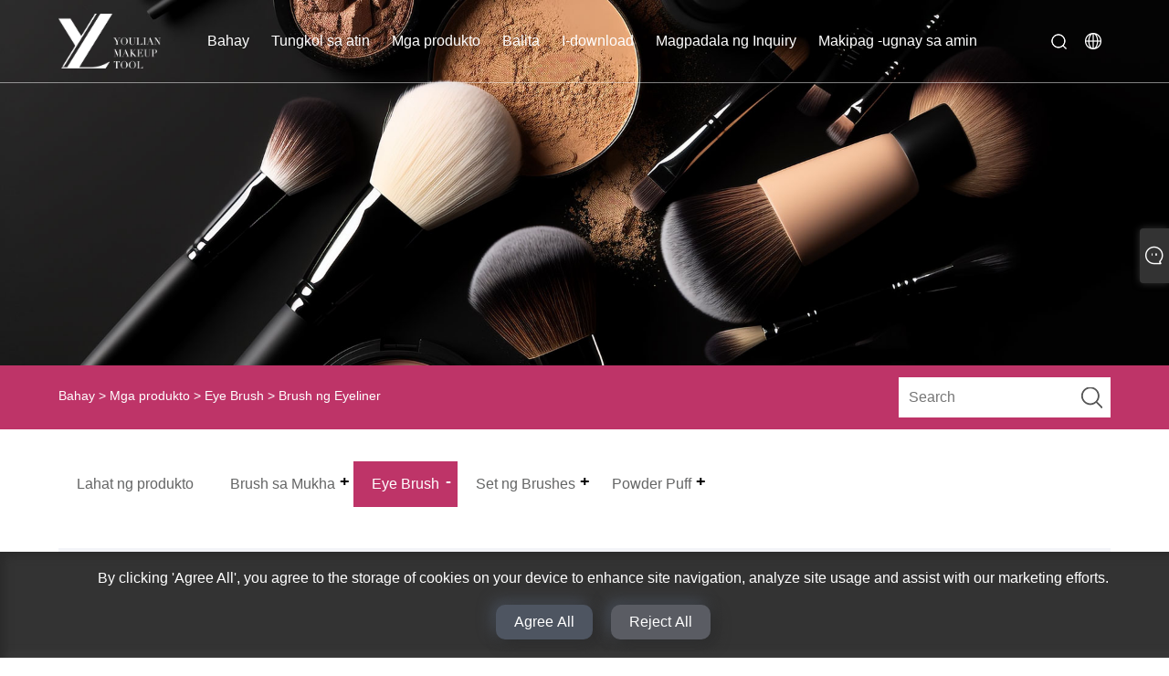

--- FILE ---
content_type: text/html; charset=utf-8
request_url: https://tl.yolybrush.com/eyeliner-brush
body_size: 9360
content:

<!DOCTYPE html>
<html xmlns="https://www.w3.org/1999/xhtml" lang="tl" >
<head>
    <meta http-equiv="Content-Type" content="text/html; charset=utf-8">
    <meta name="viewport" content="width=device-width, initial-scale=1, minimum-scale=1, maximum-scale=1">
    
<title>Mga Supplier, Manufacturer at Pabrika ng China Eyeliner Brush - Yoly Group</title>
<meta name="keywords" content="Eyeliner Brush, China, Mga Manufacturer, Supplier, Factory, Customized, Sipi" />
<meta name="description" content="Yoly Group is one of the most professional Eyeliner Brush manufacturers and suppliers in China, featured by good service. If you want to find a factory that can provide you customized services, you can consider us. Welcome to buy high quality and fashion Eyeliner Brush from our factory. We also provide quotation and price list." />
<link rel="shortcut icon" href="/upload/7253/20230815150939278746.ico" type="image/x-icon" />
<!-- Google Tag Manager -->
<script>(function(w,d,s,l,i){w[l]=w[l]||[];w[l].push({'gtm.start':
new Date().getTime(),event:'gtm.js'});var f=d.getElementsByTagName(s)[0],
j=d.createElement(s),dl=l!='dataLayer'?'&l='+l:'';j.async=true;j.src=
'https://www.googletagmanager.com/gtm.js?id='+i+dl;f.parentNode.insertBefore(j,f);
})(window,document,'script','dataLayer','GTM-M2L63K6F');</script>
<!-- End Google Tag Manager -->
<!-- Google tag (gtag.js) -->
<script async src="https://www.googletagmanager.com/gtag/js?id=G-12B49CSG4W"></script>
<script>
  window.dataLayer = window.dataLayer || [];
  function gtag(){dataLayer.push(arguments);}
  gtag('js', new Date());

  gtag('config', 'G-12B49CSG4W');
</script>
<link rel="dns-prefetch" href="https://style.trade-cloud.com.cn" />
<link rel="dns-prefetch" href="https://i.trade-cloud.com.cn" />
    <meta property="og:type" content="article" />
    <meta property="og:title" content="Brush ng Eyeliner" />
    <meta property="og:description" content="Yoly Group is one of the most professional Eyeliner Brush manufacturers and suppliers in China, featured by good service. If you want to find a factory that can provide you customized services, you can consider us. Welcome to buy high quality and fashion Eyeliner Brush from our factory. We also provide quotation and price list." />
    <meta property="og:url" content="https://tl.yolybrush.com/eyeliner-brush" />
    <meta property="og:site_name" content="Guangdong Youlian Brush Co, Ltd." />
    
    <link href="https://tl.yolybrush.com/eyeliner-brush" rel="canonical" />
    <link rel="alternate" hreflang="en"  href="https://www.yolybrush.com/eyeliner-brush"/>
<link rel="alternate" hreflang="x-default"  href="https://www.yolybrush.com/eyeliner-brush"/>
<link rel="alternate" hreflang="es"  href="https://es.yolybrush.com/eyeliner-brush"/>
<link rel="alternate" hreflang="pt"  href="https://pt.yolybrush.com/eyeliner-brush"/>
<link rel="alternate" hreflang="ru"  href="https://ru.yolybrush.com/eyeliner-brush"/>
<link rel="alternate" hreflang="fr"  href="https://fr.yolybrush.com/eyeliner-brush"/>
<link rel="alternate" hreflang="ja"  href="https://ja.yolybrush.com/eyeliner-brush"/>
<link rel="alternate" hreflang="de"  href="https://de.yolybrush.com/eyeliner-brush"/>
<link rel="alternate" hreflang="vi"  href="https://vi.yolybrush.com/eyeliner-brush"/>
<link rel="alternate" hreflang="it"  href="https://it.yolybrush.com/eyeliner-brush"/>
<link rel="alternate" hreflang="nl"  href="https://nl.yolybrush.com/eyeliner-brush"/>
<link rel="alternate" hreflang="th"  href="https://th.yolybrush.com/eyeliner-brush"/>
<link rel="alternate" hreflang="pl"  href="https://pl.yolybrush.com/eyeliner-brush"/>
<link rel="alternate" hreflang="ko"  href="https://ko.yolybrush.com/eyeliner-brush"/>
<link rel="alternate" hreflang="sv"  href="https://sv.yolybrush.com/eyeliner-brush"/>
<link rel="alternate" hreflang="hu"  href="https://hu.yolybrush.com/eyeliner-brush"/>
<link rel="alternate" hreflang="ms"  href="https://ms.yolybrush.com/eyeliner-brush"/>
<link rel="alternate" hreflang="bn"  href="https://bn.yolybrush.com/eyeliner-brush"/>
<link rel="alternate" hreflang="da"  href="https://da.yolybrush.com/eyeliner-brush"/>
<link rel="alternate" hreflang="fi"  href="https://fi.yolybrush.com/eyeliner-brush"/>
<link rel="alternate" hreflang="tl"  href="https://tl.yolybrush.com/eyeliner-brush"/>
<link rel="alternate" hreflang="id"  href="https://id.yolybrush.com/eyeliner-brush"/>

    <script type="application/ld+json">[
  {
    "@context": "https://schema.org/",
    "@type": "BreadcrumbList",
    "ItemListElement": [
      {
        "@type": "ListItem",
        "Name": "Bahay",
        "Position": 1,
        "Item": "https://tl.yolybrush.com/"
      },
      {
        "@type": "ListItem",
        "Name": "Mga produkto",
        "Position": 2,
        "Item": "https://tl.yolybrush.com/products.html"
      },
      {
        "@type": "ListItem",
        "Name": "Eye Brush",
        "Position": 3,
        "Item": "https://tl.yolybrush.com/eye-brush"
      },
      {
        "@type": "ListItem",
        "Name": "Brush ng Eyeliner",
        "Position": 4,
        "Item": "https://tl.yolybrush.com/eyeliner-brush"
      }
    ]
  },
  {
    "@context": "https://schema.org/",
    "@type": "Product",
    "@id": "https://tl.yolybrush.com/lying-silkworm-brush.html",
    "Name": "Nakahiga Silkworm Brush",
    "Image": "https://tl.yolybrush.com/upload/7253/lying-silkworm-brush_205838.jpg",
    "Offers": {
      "@type": "AggregateOffer",
      "OfferCount": 1,
      "PriceCurrency": "USD",
      "LowPrice": 0.0,
      "HighPrice": 0.0,
      "Price": 0.0
    }
  },
  {
    "@context": "https://schema.org/",
    "@type": "Product",
    "@id": "https://tl.yolybrush.com/fine-eyeliner-brush.html",
    "Name": "Pinong Eyeliner Brush",
    "Image": "https://tl.yolybrush.com/upload/7253/fine-eyeliner-brush_52493.jpg",
    "Offers": {
      "@type": "AggregateOffer",
      "OfferCount": 1,
      "PriceCurrency": "USD",
      "LowPrice": 0.0,
      "HighPrice": 0.0,
      "Price": 0.0
    }
  }
]</script>
    
<link rel="stylesheet" href="/Template/307/css/public.css" />
<script src="/Template/307/js/swiper.animate1.0.3.min.js"></script>
<link rel="stylesheet" type="text/css" href="/Template/307/css/im.css" />
<link rel="stylesheet" type="text/css" href="/Template/307/css/language.css">
<link rel="stylesheet" href="/Template/307/css/iconfont.css" />

    <link type="text/css" rel="stylesheet" href="/Template/307/default/css/product.css" />
    <link rel="stylesheet" type="text/css" href="/Template/307/default/css/product_mobile.css">
    <link rel="stylesheet" type="text/css" href="/css/poorder.css">
    <script src="/Template/307/js/jquery.min.js"></script>
    <script type="text/javascript" src="/Template/307/js/owl.carousel.js"></script>
    <script type="text/javascript" src="/js/book.js"></script>
    <link type="text/css" rel="stylesheet" href="/css/inside.css" />
</head>
<body>
    <div class="container">
        
<header>
    <div class="header ">
        <div class="content">
            <div class="conwidth">
                <div class="box clearfix">
                    <div class="logo clearfix"><a href="/" title="Guangdong Youlian Brush Co, Ltd."><img src="/upload/7253/20230803150458257272.png" alt="Guangdong Youlian Brush Co, Ltd." />
                    </a></div>
                    <div class="nav">
                        <ul class="clearfix">
                            <li><a href="/" title="Bahay">Bahay</a></li><li><a href="/about.html" title="Tungkol sa atin">Tungkol sa atin</a><div class="drop-down"><ul><li><a title="Tungkol sa atin" href="/about.html">Tungkol sa atin</a></li><li><a title="Mga sertipiko" href="/about-373412.html">Mga sertipiko</a></li><li><a title="Mga kagamitan" href="/about-373413.html">Mga kagamitan</a></li><li><a title="FAQ" href="/about-373414.html">FAQ</a></li><li><a title="Daloy ng negosyo" href="/about-373555.html">Daloy ng negosyo</a></li></ul></div></li><li><a href="/products.html" title="Mga produkto">Mga produkto</a><div class="drop-down"><ul><li><a title="Brush sa Mukha" href="/face-brush">Brush sa Mukha</a><ul><li><a title="Blush Brush" href="/blush-brush"><em>Blush Brush</em></a></li><li><a title="Contour Brush" href="/contour-brush"><em>Contour Brush</em></a></li><li><a title="Powder Brush" href="/powder-brush"><em>Powder Brush</em></a></li><li><a title="Foundation Brush" href="/foundation-brush"><em>Foundation Brush</em></a></li><li><a title="Brush ng Concealer" href="/concealer-brush"><em>Brush ng Concealer</em></a></li><li><a title="Brush ng Highlighter" href="/highlighter-brush"><em>Brush ng Highlighter</em></a></li><li><a title="Lip Brush" href="/lip-brush"><em>Lip Brush</em></a></li></ul></li><li><a title="Eye Brush" href="/eye-brush">Eye Brush</a><ul><li><a title="Spoolie ng kilay" href="/eyebrow-spoolie"><em>Spoolie ng kilay</em></a></li><li><a title="Brush ng Eyeliner" href="/eyeliner-brush"><em>Brush ng Eyeliner</em></a></li><li><a title="Eyeshadow Brush" href="/eyeshadow-brush"><em>Eyeshadow Brush</em></a></li></ul></li><li><a title="Set ng Brushes" href="/set-of-brushes">Set ng Brushes</a><ul><li><a title="Full Eye Brush" href="/full-eye-brush"><em>Full Eye Brush</em></a></li><li><a title="Full Face Brush" href="/full-face-brush"><em>Full Face Brush</em></a></li></ul></li><li><a title="Powder Puff" href="/powder-puff">Powder Puff</a><ul><li><a title="Makeup Sponge" href="/makeup-sponge"><em>Makeup Sponge</em></a></li><li><a title="Makeup Powder Puff" href="/makeup-powder-puff"><em>Makeup Powder Puff</em></a></li><li><a title="Air Cushion Powder Puff" href="/air-cushion-powder-puff"><em>Air Cushion Powder Puff</em></a></li><li><a title="Dry and Wet Powder Puff" href="/dry-and-wet-powder-puff"><em>Dry and Wet Powder Puff</em></a></li><li><a title="Cotton Candy Powder Puff" href="/cotton-candy-powder-puff"><em>Cotton Candy Powder Puff</em></a></li></ul></li></ul></div></li><li><a href="/news.html" title="Balita">Balita</a><div class="drop-down"><ul><li><a title="Balita ng Kumpanya" href="/news-17.html">Balita ng Kumpanya</a></li><li><a title="Balita sa Industriya" href="/news-18.html">Balita sa Industriya</a></li></ul></div></li><li><a href="/download.html" title="I-download">I-download</a></li><li><a href="/message.html" title="Magpadala ng Inquiry">Magpadala ng Inquiry</a></li><li><a href="/contact.html" title="Makipag -ugnay sa amin">Makipag -ugnay sa amin</a></li>
                        </ul>
                    </div>
                    <div class="head-right">

                        <!--搜索-->

                        <div class="searchdiv">
                            <span class="iconlink show-search-btn">
                                <img src="/Template/307/images/search.png" alt="search" />
                            </span>
                            <div class="search">
                                <form action="/products.html">
                                    <div class="search__container">
                                        <div class="container-fluid search-header conwidth">
                                            <div class="row por">
                                                <input type="submit" value="" class="submit0">
                                                <input type="text" value="" placeholder="search" class="search-input" name="search">
                                                <span class="search-close"></span>
                                            </div>
                                        </div>
                                    </div>
                                </form>
                            </div>
                        </div>
                        <div class="head-nation">
                            <div class="current"></div>
                            
                            <ul>
                                <li class="language-flag language-flag-en"><a title="English" href="https://www.yolybrush.com"><b class="country-flag"></b><span>English</span></a></li><li class="language-flag language-flag-es"><a title="Español" href="//es.yolybrush.com"><b class="country-flag"></b><span>Español</span></a></li><li class="language-flag language-flag-pt"><a title="Português" href="//pt.yolybrush.com"><b class="country-flag"></b><span>Português</span></a></li><li class="language-flag language-flag-ru"><a title="русский" href="//ru.yolybrush.com"><b class="country-flag"></b><span>русский</span></a></li><li class="language-flag language-flag-fr"><a title="Français" href="//fr.yolybrush.com"><b class="country-flag"></b><span>Français</span></a></li><li class="language-flag language-flag-ja"><a title="日本語" href="//ja.yolybrush.com"><b class="country-flag"></b><span>日本語</span></a></li><li class="language-flag language-flag-de"><a title="Deutsch" href="//de.yolybrush.com"><b class="country-flag"></b><span>Deutsch</span></a></li><li class="language-flag language-flag-vi"><a title="tiếng Việt" href="//vi.yolybrush.com"><b class="country-flag"></b><span>tiếng Việt</span></a></li><li class="language-flag language-flag-it"><a title="Italiano" href="//it.yolybrush.com"><b class="country-flag"></b><span>Italiano</span></a></li><li class="language-flag language-flag-nl"><a title="Nederlands" href="//nl.yolybrush.com"><b class="country-flag"></b><span>Nederlands</span></a></li><li class="language-flag language-flag-th"><a title="ภาษาไทย" href="//th.yolybrush.com"><b class="country-flag"></b><span>ภาษาไทย</span></a></li><li class="language-flag language-flag-pl"><a title="Polski" href="//pl.yolybrush.com"><b class="country-flag"></b><span>Polski</span></a></li><li class="language-flag language-flag-ko"><a title="한국어" href="//ko.yolybrush.com"><b class="country-flag"></b><span>한국어</span></a></li><li class="language-flag language-flag-sv"><a title="Svenska" href="//sv.yolybrush.com"><b class="country-flag"></b><span>Svenska</span></a></li><li class="language-flag language-flag-hu"><a title="magyar" href="//hu.yolybrush.com"><b class="country-flag"></b><span>magyar</span></a></li><li class="language-flag language-flag-ms"><a title="Malay" href="//ms.yolybrush.com"><b class="country-flag"></b><span>Malay</span></a></li><li class="language-flag language-flag-bn"><a title="বাংলা ভাষার" href="//bn.yolybrush.com"><b class="country-flag"></b><span>বাংলা ভাষার</span></a></li><li class="language-flag language-flag-da"><a title="Dansk" href="//da.yolybrush.com"><b class="country-flag"></b><span>Dansk</span></a></li><li class="language-flag language-flag-fi"><a title="Suomi" href="//fi.yolybrush.com"><b class="country-flag"></b><span>Suomi</span></a></li><li class="language-flag language-flag-tl"><a title="Pilipino" href="//tl.yolybrush.com"><b class="country-flag"></b><span>Pilipino</span></a></li><li class="language-flag language-flag-id"><a title="Indonesia" href="//id.yolybrush.com"><b class="country-flag"></b><span>Indonesia</span></a></li>
                            </ul>
                        </div>
                        <div class="menubtn"></div>
                    </div>
                    <!---->

                </div>
                <div class="m-nav">
                    <ul class="nav-list">
                        <li><a href="/" title="Bahay">Bahay</a><li><div class="one-level">Tungkol sa atin<i></i></div><ul class="m-subnav"><li><a title="Tungkol sa atin" href="/about.html">Tungkol sa atin</a></li><li><a title="Mga sertipiko" href="/about-373412.html">Mga sertipiko</a></li><li><a title="Mga kagamitan" href="/about-373413.html">Mga kagamitan</a></li><li><a title="FAQ" href="/about-373414.html">FAQ</a></li><li><a title="Daloy ng negosyo" href="/about-373555.html">Daloy ng negosyo</a></li></ul></li><li><div class="one-level">Mga produkto<i></i></div><ul class="m-subnav"><li><a title="Brush sa Mukha" href="/face-brush">Brush sa Mukha</a><ul><li><a title="Blush Brush" href="/blush-brush"><em>Blush Brush</em></a></li><li><a title="Contour Brush" href="/contour-brush"><em>Contour Brush</em></a></li><li><a title="Powder Brush" href="/powder-brush"><em>Powder Brush</em></a></li><li><a title="Foundation Brush" href="/foundation-brush"><em>Foundation Brush</em></a></li><li><a title="Brush ng Concealer" href="/concealer-brush"><em>Brush ng Concealer</em></a></li><li><a title="Brush ng Highlighter" href="/highlighter-brush"><em>Brush ng Highlighter</em></a></li><li><a title="Lip Brush" href="/lip-brush"><em>Lip Brush</em></a></li></ul><li><a title="Eye Brush" href="/eye-brush">Eye Brush</a><ul><li><a title="Spoolie ng kilay" href="/eyebrow-spoolie"><em>Spoolie ng kilay</em></a></li><li><a title="Brush ng Eyeliner" href="/eyeliner-brush"><em>Brush ng Eyeliner</em></a></li><li><a title="Eyeshadow Brush" href="/eyeshadow-brush"><em>Eyeshadow Brush</em></a></li></ul><li><a title="Set ng Brushes" href="/set-of-brushes">Set ng Brushes</a><ul><li><a title="Full Eye Brush" href="/full-eye-brush"><em>Full Eye Brush</em></a></li><li><a title="Full Face Brush" href="/full-face-brush"><em>Full Face Brush</em></a></li></ul><li><a title="Powder Puff" href="/powder-puff">Powder Puff</a><ul><li><a title="Makeup Sponge" href="/makeup-sponge"><em>Makeup Sponge</em></a></li><li><a title="Makeup Powder Puff" href="/makeup-powder-puff"><em>Makeup Powder Puff</em></a></li><li><a title="Air Cushion Powder Puff" href="/air-cushion-powder-puff"><em>Air Cushion Powder Puff</em></a></li><li><a title="Dry and Wet Powder Puff" href="/dry-and-wet-powder-puff"><em>Dry and Wet Powder Puff</em></a></li><li><a title="Cotton Candy Powder Puff" href="/cotton-candy-powder-puff"><em>Cotton Candy Powder Puff</em></a></li></ul></ul></li><li><div class="one-level">Balita<i></i></div><ul class="m-subnav"><li><a title="Balita ng Kumpanya" href="/news-17.html">Balita ng Kumpanya</a></li><li><a title="Balita sa Industriya" href="/news-18.html">Balita sa Industriya</a></li></ul></li><li><a href="/download.html" title="I-download">I-download</a><li><a href="/message.html" title="Magpadala ng Inquiry">Magpadala ng Inquiry</a><li><a href="/contact.html" title="Makipag -ugnay sa amin">Makipag -ugnay sa amin</a>
                    </ul>
                </div>
            </div>
        </div>
    </div>
    <script src="/Template/307/js/heared.js"></script>
</header>

        <div class="banner page-banner" id="body">
            <div class="page-bannertxt">
                
            </div>
            <a class="item"><img src="/upload/7253/2023090815561866736.jpg" /></a>
        </div>
        <div class="location">
            <div class="layout">
                <div class="position"><span><a class="home" href="/"> <i class="icon-home" >Bahay</i></a></span> <span>></span> <a href="/products.html">Mga produkto</a> > <a href="https://tl.yolybrush.com/eye-brush">Eye Brush</a>  > Brush ng Eyeliner </div>
                <div class="searcht">
                    <form class="left-search" action="/products.html" method="get">
                        <input class="search-t" name="search" placeholder="Search" />
                        <input class="search-b" type="submit" value="" />
                    </form>
                </div>
            </div>
        </div>



        
<div class="pro-nav">
    <div class="pro-cat">
        <div class="layout">
            <div class="container-pro-navbar">
                <ul>
                    <li><a href="/products.html"><p>Lahat ng produkto</p></a><b style="display:none;"></b></li><li><a href="/face-brush"><p>Brush sa Mukha</p></a><b></b></li><li class="navbar-active"><a href="/eye-brush"><p class="navbar-active">Eye Brush</p></a><b></b></li><li><a href="/set-of-brushes"><p>Set ng Brushes</p></a><b></b></li><li><a href="/powder-puff"><p>Powder Puff</p></a><b></b></li>
                </ul>
            </div>
        </div>
    </div>
    <div class="pro-cat-two">
        <div class="layout">
            <div class="product-submenu">
                <ul></ul><ul><li><a href="/blush-brush">Blush Brush</a></li><li><a href="/contour-brush">Contour Brush</a></li><li><a href="/powder-brush">Powder Brush</a></li><li><a href="/foundation-brush">Foundation Brush</a></li><li><a href="/concealer-brush">Brush ng Concealer</a></li><li><a href="/highlighter-brush">Brush ng Highlighter</a></li><li><a href="/lip-brush">Lip Brush</a></li></ul><ul class="on"><li><a href="/eyebrow-spoolie">Spoolie ng kilay</a></li><li class="cur"><a href="/eyeliner-brush">Brush ng Eyeliner</a></li><li><a href="/eyeshadow-brush">Eyeshadow Brush</a></li></ul><ul><li><a href="/full-eye-brush">Full Eye Brush</a></li><li><a href="/full-face-brush">Full Face Brush</a></li></ul><ul><li><a href="/makeup-sponge">Makeup Sponge</a></li><li><a href="/makeup-powder-puff">Makeup Powder Puff</a></li><li><a href="/air-cushion-powder-puff">Air Cushion Powder Puff</a></li><li><a href="/dry-and-wet-powder-puff">Dry and Wet Powder Puff</a></li><li><a href="/cotton-candy-powder-puff">Cotton Candy Powder Puff</a></li></ul>
            </div>
        </div>
    </div>
</div>
<script language="javascript">
    $(".container-pro-navbar ul li b").click(function () {
        var nowid = $(".container-pro-navbar ul li b").index(this);
        $(".container-pro-navbar ul li").removeClass("navbar-active");
        $(".container-pro-navbar ul li:eq(" + nowid + ")").addClass("navbar-active");
        $(".pro-cat-two .layout .product-submenu ul").removeClass("on");
        $(".pro-cat-two .layout .product-submenu ul:eq(" + nowid + ")").addClass("on");
    })
</script>
        <div class="block nproducts">
            <div class="layout">
                <div class="layout-mobile">
                    <div class="product-right">
                        <h1>Brush ng Eyeliner</h1>
                        <div class="product-in"><p>Ang Yoly group ay may dalawang pabrika na may makeup brush at powder puff na may higit sa 30 taong karanasan sa paggawa. Ang unang pabrika ay ang Jingjiang YOULIAN Industrial Co., Ltd, na nakatutok sa mga makeup brush, tulad ng Foundation brush, Concealer brush, Eye defining brush, Lip brush atbp. Ang isa pang pabrika ay ang Guangdong YOULIAN Industrial Co., Ltd na nakatutok sa makeup puff, gaya ng Foundation puff, powder puff, makeup sponge, Cushion puff atbp.</p>
<p>Ang mga brush ng eyeliner ay magagamit sa ilang mga hugis. Ang manipis, flat brush (parehong flat at bahagyang bilugan na bristles ay available) ay paborito ng maraming propesyonal na makeup artist. Makakatulong ito sa iyo na gumuhit ng isang tumpak na eyeliner na hindi masyadong manipis o masyadong nakagrupo. Maaari itong gamitin basa o tuyo, pati na rin ang upper at lower eyeliners. Kung nais mong ipinta ang mga pinaka banayad na lugar, ang isang manipis at matulis na brush ay ang pinakamahusay na tool, makakatulong ito sa iyo na gumuhit ng isang napakanipis at pinong upper eyeliner. Ang angled eyeliner brush ay bahagyang mas makapal, na pinaka-angkop para sa paglikha ng mausok na eyeliner effect.</p>
<p>
	Both of factories had passed ISO 9001, ISO14001 certificates, and also have many kinds of patents. From 2020, we cooperated with Jiang Nan university to research Sustainable materials in makeup brush producing. If you need private label for makeup brush especially on eyeliner brush, Yoly group is your best choice.
</p>
<p>
	<br />
</p> </div>
                        <div class="poorder">
                            <dl class="tab-list">
                                <dt>View as&nbsp;&nbsp;</dt>
                                <dd class="list"><span class="" id="ert"></span></dd>
                                &nbsp;
                                <dd class="list1"><span class="current" id="uioi"></span></dd>
                            </dl>
                        </div>
                        <div class="product-list show-detail">
                            <div class="product-item"><div class="product-img"><a href="/lying-silkworm-brush.html" title="Nakahiga Silkworm Brush"><img src="/upload/7253/lying-silkworm-brush_205838.jpg" alt="Nakahiga Silkworm Brush" title="Nakahiga Silkworm Brush" onerror="this.src='https://i.trade-cloud.com.cn/images/noimage.gif'" /></a></div><div class="product-info"><h2><a href="/lying-silkworm-brush.html" title="Nakahiga Silkworm Brush" >Nakahiga Silkworm Brush</a></h2><p>Sinusunod ng Yoly group ang mga alituntunin ng ISO22716 at GMP na may mataas na pamantayan ng kontrol sa kalidad mula sa mga hilaw na materyales hanggang sa katapusan ng produksyon. Ang mahusay na kontrol sa kalidad at mahusay na serbisyo ay nanalo sa amin ng maraming mga customer sa Europa, USA. Ang pinakamalaking tampok ng nakahiga na silkworm brush ay kailangan mo lamang magsawsaw ng kaunting materyal, pagkatapos ay makakalikha ng isang mas perpektong pampaganda sa mata, upang ang mga mata ay mas banal, maganda, maaari rin kaming magdisenyo at gumawa ng Lying silkworm brush na may magkaibang pangangailangan.</p><a class="btn" href="/lying-silkworm-brush.html" title="Nakahiga Silkworm Brush">Magbasa pa</a><a class="btn" href="/message.html" title="Nakahiga Silkworm Brush"  onclick="Inqury_click('489')">Magpadala ng Inquiry</a></div></div><div class="product-item"><div class="product-img"><a href="/fine-eyeliner-brush.html" title="Pinong Eyeliner Brush"><img src="/upload/7253/fine-eyeliner-brush_52493.jpg" alt="Pinong Eyeliner Brush" title="Pinong Eyeliner Brush" onerror="this.src='https://i.trade-cloud.com.cn/images/noimage.gif'" /></a></div><div class="product-info"><h2><a href="/fine-eyeliner-brush.html" title="Pinong Eyeliner Brush" >Pinong Eyeliner Brush</a></h2><p>Ang Yoly group ay isang cosmetic appliance enterprise na nagsasama ng disenyo, pananaliksik at pagpapaunlad, produksyon, benta, pamamahagi, serbisyo pagkatapos ng benta para sa one-stop na serbisyo. Ang mga pangunahing benepisyo ng Fine Eyeliner Brush na ito ay 1. Fine outline. 2. Mas kaunting koleksyon ng materyal. 3. Perpektong pampaganda sa mata. 4. Angkop para sa eyeliner at eyeshadow. 5 uri ng mga kulay/hugis para sa iyong pinili.</p><a class="btn" href="/fine-eyeliner-brush.html" title="Pinong Eyeliner Brush">Magbasa pa</a><a class="btn" href="/message.html" title="Pinong Eyeliner Brush"  onclick="Inqury_click('172')">Magpadala ng Inquiry</a></div></div>
                        </div>
                        <div class="page">
                            <a><</a><a class="current">1</a><a >></a>
                        </div>
                        <div class="protip">
                            
                        </div>
                        <div class="maeta">
                            Ang Yoly Group ay gumagawa ng mataas na kalidad at fashion Brush ng Eyeliner sa loob ng maraming taon at isa sa mga propesyonal na Brush ng Eyeliner na tagagawa at Supplier sa China. Mayroon kaming sariling pabrika at maaaring ipasadya ang mga produkto ayon sa iyong mga ideya. Ang mga customer ay nasiyahan sa aming mga produkto at mahusay na serbisyo. Makipag-ugnayan sa amin, bibigyan ka namin ng quotation at listahan ng presyo.
                        </div>
                    </div>
                </div>
                <div style="clear: both;"></div>
            </div>
        </div>

        


        <script type="text/javascript">
            $(".block .product-left .product-nav ul span").each(function () {
                $(this).click(function () {
                    if ($(this).siblings("ul").css("display") == "none") {
                        $(this).css("background-image", "url(https://i.trade-cloud.com.cn/NewImages/images/product_02.png)");
                        $(this).siblings("ul").slideDown(500);

                    } else {
                        $(this).css("background-image", "url(https://i.trade-cloud.com.cn/NewImages/images/product_01.png)");
                        $(this).siblings("ul").slideUp(500);
                    }
                })
            });
            $(".block .product-left .product-list h3").click(function () {
                if ($(this).siblings("ul").css("display") == "none") {
                    $(this).siblings("ul").slideDown(500);
                } else {
                    $(this).siblings("ul").slideUp(500);
                }
            });
        </script>  
        <script type="text/javascript">
            $(document).ready(function () {

                $("#uioi").click(function () {
                    $(".product-list").addClass("show-detail");
                    $(".list span").removeClass("current");
                    $(".list1 span").addClass("current");
                    setCookie("prolist", "0", 30);


                });

                $("#ert").click(function () {
                    $(".product-list").removeClass("show-detail");
                    $(".list span").addClass("current");
                    $(".list1 span").removeClass("current");

                    setCookie("prolist", "1", 30);
                });


            });
            function setCookie(cname, cvalue, exdays) {
                var d = new Date();
                d.setTime(d.getTime() + (exdays * 24 * 60 * 60 * 1000));
                var expires = "expires=" + d.toGMTString();
                document.cookie = cname + "=" + cvalue + "; " + expires;
            }
            function getCookie(cname) {
                var name = cname + "=";
                var ca = document.cookie.split(';');
                for (var i = 0; i < ca.length; i++) {
                    var c = ca[i].trim();
                    if (c.indexOf(name) == 0) { return c.substring(name.length, c.length); }
                }
                return "";
            }
        </script>
       
        
<footer>
    <div class="footer">
        <div class="content">
            <div class="conwidth clearfix">
                <div class="foot_logo">
                    <a href="/" title="Guangdong Youlian Brush Co, Ltd."><img src="/upload/7253/20230803150458257272.png" alt="Guangdong Youlian Brush Co, Ltd." /></a>
                </div>
                <div class="foot_right">
                    <div class="foot_nav">
                        <ul class="clearfix">
                            <li>
                                <div class="subtit">Tungkol sa atin</div>
                                <div class="drop-down">
                                    <a href="/about.html" title="Tungkol sa atin">Tungkol sa atin</a><a href="/about-373412.html" title="Mga sertipiko">Mga sertipiko</a><a href="/about-373413.html" title="Mga kagamitan">Mga kagamitan</a><a href="/about-373414.html" title="FAQ">FAQ</a><a href="/about-373555.html" title="Daloy ng negosyo">Daloy ng negosyo</a>
                                </div>
                            </li>
                            <li>
                                <div class="subtit">Mga produkto</div>
                                <div class="drop-down">
                                    <a title="Brush sa Mukha" href="/face-brush">Brush sa Mukha</a><a title="Eye Brush" href="/eye-brush">Eye Brush</a><a title="Set ng Brushes" href="/set-of-brushes">Set ng Brushes</a><a title="Powder Puff" href="/powder-puff">Powder Puff</a>
                                </div>
                            </li>
                            <li>
                                <div class="subtit">Balita</div>
                                <div class="drop-down">
                                    <a href="/news-17.html" title="Balita ng Kumpanya">Balita ng Kumpanya</a><a href="/news-18.html" title="Balita sa Industriya">Balita sa Industriya</a>
                                </div>
                            </li>
                        </ul>
                    </div>
                    <div class="foot_infor">
                        <div class="subtit">Makipag-ugnayan sa amin</div>
                        <ul class="mode">
                            <li><span><img src="/Template/307/images/img0.png" alt="22, Dongxing Road, Pingdong Industrial Zone, Sanxiang Town, Zhongshan City, Guangdong Province" /></span><a>22, Dongxing Road, Pingdong Industrial Zone, Sanxiang Town, Zhongshan City, Guangdong Province</a></li>
                            <li><span><img src="/Template/307/images/img1.png" alt="+86-760-86699189" /></span><a href="tel:+86-760-86699189">+86-760-86699189</a></li>
                            <li><span><img src="/Template/307/images/img2.png" alt="nicholas@yolybrush.com" /></span><a href="/message.html">nicholas@yolybrush.com</a></li>
                        </ul>
                        <ul class="clearfix iconbox AddShare">
                            <li><a href="https://www.facebook.com/profile.php?id=100094801569441" target="_blank" rel="nofollow" class="facebook"><span class="iconfont icon-Facebook"></span></a></li><li><a href="https://twitter.com/Yolybrush" target="_blank" rel="nofollow" class="twitter"><span class="iconfont icon-twitter"></span></a></li><li><a href="https://www.youtube.com/channel/UCICRBnka37IbbjMHq3Pp63A" target="_blank" rel="nofollow" class="YouTube"><span class="iconfont icon-youtube"></span></a></li><li><a href="https://www.pinterest.com/yolybrush/" target="_blank" rel="nofollow" class="QQ"><span class="iconfont icon-pinterestcolor"></span></a></li>
                        </ul>
                    </div>
                </div>
            </div>
        </div>
        <div class="copyright">
            <div class="conwidth">Copyright © 2023 Guangdong YouLian Brush Co, Ltd. - China Face Brush, Eye Brush, Powder Puff Factory - Lahat ng Karapatan ay Nakareserba.
                <span class="designed">
                    <a href="/links.html">Links</a>&nbsp;|&nbsp;
                    <a href="/sitemap.html">Sitemap</a>&nbsp;|&nbsp;
                    <a href="/rss.xml">RSS</a>&nbsp;|&nbsp;
                    <a href="/sitemap.xml">XML</a>&nbsp;|&nbsp;
                    <a href="/privacy-policy.html" rel="nofollow" target="_blank">Patakaran sa Privacy</a>&nbsp;|&nbsp;
                    
                </span>
            </div>
        </div>
    </div>
</footer>
<div class="f-ke">
    <ul>
        <li class="f-ke_a"><a href="https://api.whatsapp.com/send?phone=&amp;text=Hello">whatsapp</a></li>
        <li class="emop"><a href="/message.html" title="nicholas@yolybrush.com">E-mail</a></li>
    </ul>
</div>
<style>
.i-banner .box{display:none;}
.i-product{background: rgba(166,33,84,0.05);}
.shown_products_a_left{ width:30%;}
.shown_products_a_right{ width:68%;}
.product_li a{background: #f8f8f8;}
.i-title .t1 h1{display:none;}
.i-title  h2{color: #051c3f;
    font-size: 24px;
    line-height: 1.5;
    margin-bottom: 30px;}
.i-project .box .text{bottom:-105px;}
.product_li .img img{max-width:100%;}
.logo img{ height:60px;}
.header{border-bottom: rgba(255, 255, 255, 0.5) solid 1px;}
.i-partner .Bigbtn{margin-top: 8%;}
#Descrip table{
border:none;
border-collapse:collapse;
}
#Descrip table tr,#Descrip table td{
border:1px solid #333333;
border-collapse:collapse;	
}
#Descrip table{width:100%;}
#Descrip p{ font-size:16px; line-height:1.5;}
#Descrip table td{ padding:5px}
.two{ display:flex;flex-wrap:wrap;justify-content:space-between;}
.two img{ width:49%; margin:20px 0;}
.three{ display:flex;flex-wrap:wrap;justify-content:space-between;}
.three img{ width:32.333333%;margin:20px 0;}
.four{ display:flex;flex-wrap:wrap;justify-content:space-between;}
.four img{ width:24%;margin:20px 0;}
@media screen and (max-width: 768px){
.two img{ width:100%;}
.three img{ width:100%;}
.four img{ width:100%;}
.f-ke ul li.f-ke_a {
    background-color: #be3468;
}
	}

.header .drop-down a:hover {
    color: #be3468;
}
.header.hover {
	background: #be3468;
}
.header.on, .header.oth{background: #be3468;}
.Bigbtn.orange a:before{background: #be3468;}
.i-title .subtit i{background: #be3468;}
.i-project .box{ background: #a62154;}
.i-project .box .text .t1:before{background: #be3468;}
.i-project .box .text .btn span i{ background-color:#be3468;}
.i-project .swiper-pagination-bullet-active{ background:#be3468;}
.operatebox .swiper-pagination-progress .swiper-pagination-progressbar{ background:#be3468;}
.i-gather:before{ background: #a62154;}
.new li .txtbox .oth .sp1:before{background:#be3468;}
.footer{border-top: #be3468 solid 6px;background: #be3468;}
.help_you .btn a:before{background:#be3468;}
.new li .btn span:before{background:#be3468;}
.product_li .btn span:before{background:#be3468;}
.i-project .swiper-button-next, .i-project .swiper-button-prev{background-color: #be3468;}
.product_li .btn span i{background: url(https://i.trade-cloud.com.cn/upload/7253/image/20230803/img23_905681.png) center right no-repeat;}
.operatebox .swiper-button-prev, .operatebox .swiper-container-rtl .swiper-button-next{background-image: url(https://i.trade-cloud.com.cn/upload/7253/image/20230803/img24_366164.png);}
.operatebox .swiper-button-next, .operatebox .swiper-container-rtl .swiper-button-prev{background-image: url(https://i.trade-cloud.com.cn/upload/7253/image/20230803/img25_366164.png);}
.new li .btn span i{background: url(https://i.trade-cloud.com.cn/upload/7253/image/20230803/img35_515163.png) center right no-repeat;}
.header .drop-down>ul>li>a:before{background: url(https://i.trade-cloud.com.cn/upload/7253/image/20230803/arrow_449872.png) center right no-repeat;}
.header .drop-down li:hover>a {
	color: #be3468;
}
.help_you .btn a:after{border: #d93b77 solid 2px;background: #d93b77;}
.Bigbtn.orange a:after{border: #d93b77 solid 2px;background: #d93b77;}
.Bigbtn.white a:after{background:#be3468;}
.Bigbtn.white a:after {
	background: #be3468;
}
.Bigbtn.orange a:hover:after {
	background: #be3468;
	border-color: #be3468;
}
.Bigbtn.white a i{    background: url(https://i.trade-cloud.com.cn/upload/7253/image/20230803/img35_515163.png) center right no-repeat;}
.container .location {
   
    background-color: #be3468;
   
}
.container-pro-navbar .navbar-active {
   
    background-color: #be3468 !important;
}

.container-pro-navbar>ul>li p:hover {
	color: #ffffff;
	background-color: #be3468;
}
.product-submenu ul li.cur, .product-submenu ul li:hover a {
	color: #be3468;
}
.product-submenu ul li:after {
	
	background: #be3468;
	
}
.block .product-right .show-detail .product-item .product-info .btn:last-child {
	background-color: #be3468;
}
.container-pro-navbar > ul > li.navbar-active p {
	
	background-color: #be3468 !important;
}
.block .product-right .show-detail .product-item .product-info .btn:last-child {
    background-color: #be3468;
}
.shown_products_a_right h4 a{background-color: #be3468;}
.shown_products_b_a h2{background-color: #be3468;}
.form-group .form-control{border-left: solid 3px #be3468;}
.btn.btn-submit{background-color: #be3468;}
.block .class-content .form .form-item textarea, .block .class-content .form .form-item input{border-left: solid 3px #be3468;}
#submit{background-color: #be3468;}
</style><script id="test" type="text/javascript"></script><script type="text/javascript">document.getElementById("test").src="//www.yolybrush.com/IPCount/stat.aspx?ID=7253";</script><!-- Google Tag Manager (noscript) -->
<noscript><iframe src="https://www.googletagmanager.com/ns.html?id=GTM-M2L63K6F"
height="0" width="0" style="display:none;visibility:hidden"></iframe></noscript>
<!-- End Google Tag Manager (noscript) -->
    </div>
    

<link href="/OnlineService/11/css/im.css" rel="stylesheet" />
<div class="im">
    <style>
        img {
            border: none;
            max-width: 100%;
        }
    </style>
    <label class="im-l" for="select"><i class="iconfont icon-xiaoxi21"></i></label>
    <input type="checkbox" id="select">
    <div class="box">
        <ul>
            <li><a class="ri_Email" href="/message.html" title="nicholas@yolybrush.com" target="_blank"><img style="width:25px;" src="/OnlineService/11/images/e-mail.webp" alt="E-mail" /><span></span></a></li> 
            <li style="padding:5px"><img src="/upload/7253/20230815150939253330.png" alt="QR" /></li>
        </ul>
    </div>
</div>




<script type="text/javascript">
    $(function () {
		$(".privacy-close").click(function(){
		$("#privacy-prompt").css("display","none");
			});
    });
</script>
	<div class="privacy-prompt" id="privacy-prompt"><div class="privacy-close">X</div>
    	    <div class="text">
    	        Gumagamit kami ng cookies para mag-alok sa iyo ng mas magandang karanasan sa pagba-browse, pag-aralan ang trapiko sa site at i-personalize ang content. Sa paggamit ng site na ito, sumasang-ayon ka sa aming paggamit ng cookies.
    	        <a href="/privacy-policy.html" rel='nofollow' target="_blank">Patakaran sa Privacy</a>
    	    </div>
    	    <div class="agree-btns">
        	    <a class="agree-btn" onclick="myFunction()" id="reject-btn"   href="javascript:;">
        	        Tanggihan
        	    </a>
        	    <a class="agree-btn" onclick="closeclick()" style="margin-left:15px;" id="agree-btn" href="javascript:;">
        	        Tanggapin
        	    </a>
    	    </div>
    	</div>
    <link href="/css/privacy.css" rel="stylesheet" type="text/css"  />	
	<script src="/js/privacy.js"></script>
<script defer src="https://static.cloudflareinsights.com/beacon.min.js/vcd15cbe7772f49c399c6a5babf22c1241717689176015" integrity="sha512-ZpsOmlRQV6y907TI0dKBHq9Md29nnaEIPlkf84rnaERnq6zvWvPUqr2ft8M1aS28oN72PdrCzSjY4U6VaAw1EQ==" data-cf-beacon='{"version":"2024.11.0","token":"f92b516dd126459fa011af4c083afd2d","r":1,"server_timing":{"name":{"cfCacheStatus":true,"cfEdge":true,"cfExtPri":true,"cfL4":true,"cfOrigin":true,"cfSpeedBrain":true},"location_startswith":null}}' crossorigin="anonymous"></script>
</body>
</html>

<script>
    function Inqury_click(id)
    { 
        localStorage.setItem('Pro_ID', id); 
    }
</script>
